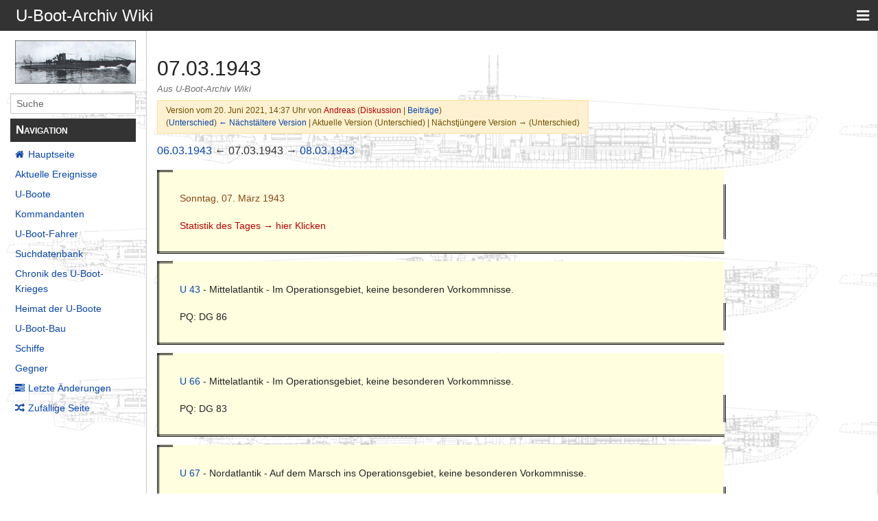

--- FILE ---
content_type: text/html; charset=UTF-8
request_url: http://www.uboot-archiv.de/ubootwiki/index.php?title=07.03.1943&oldid=131110
body_size: 24374
content:
<!DOCTYPE html>
<html class="client-nojs" lang="de" dir="ltr">
<head>
<meta charset="UTF-8"/>
<title>07.03.1943 – U-Boot-Archiv Wiki</title>
<script>document.documentElement.className="client-js";RLCONF={"wgBreakFrames":!1,"wgSeparatorTransformTable":[",\t.",".\t,"],"wgDigitTransformTable":["",""],"wgDefaultDateFormat":"dmy","wgMonthNames":["","Januar","Februar","März","April","Mai","Juni","Juli","August","September","Oktober","November","Dezember"],"wgRequestId":"49f8f90827a7526c3efb15f3","wgCSPNonce":!1,"wgCanonicalNamespace":"","wgCanonicalSpecialPageName":!1,"wgNamespaceNumber":0,"wgPageName":"07.03.1943","wgTitle":"07.03.1943","wgCurRevisionId":131110,"wgRevisionId":131110,"wgArticleId":8249,"wgIsArticle":!0,"wgIsRedirect":!1,"wgAction":"view","wgUserName":null,"wgUserGroups":["*"],"wgCategories":[],"wgPageContentLanguage":"de","wgPageContentModel":"wikitext","wgRelevantPageName":"07.03.1943","wgRelevantArticleId":8249,"wgIsProbablyEditable":!1,"wgRelevantPageIsProbablyEditable":!1,"wgRestrictionEdit":[],"wgRestrictionMove":[]};RLSTATE={"site.styles":"ready","noscript":"ready","user.styles":"ready","user":
"ready","user.options":"loading","skins.pivot.styles":"ready"};RLPAGEMODULES=["site","mediawiki.page.startup","mediawiki.page.ready","skins.pivot.js"];</script>
<script>(RLQ=window.RLQ||[]).push(function(){mw.loader.implement("user.options@1hzgi",function($,jQuery,require,module){/*@nomin*/mw.user.tokens.set({"patrolToken":"+\\","watchToken":"+\\","csrfToken":"+\\"});mw.user.options.set({"variant":"de"});
});});</script>
<link rel="stylesheet" href="/ubootwiki/load.php?lang=de&amp;modules=skins.pivot.styles&amp;only=styles&amp;skin=pivot"/>
<script async="" src="/ubootwiki/load.php?lang=de&amp;modules=startup&amp;only=scripts&amp;raw=1&amp;skin=pivot"></script>
<style>#ca-history { display:none!important; }</style><style>#ca-viewsource { display:none!important; }</style><style>#ca-talk { display:none!important; }</style><style>#ca-nstab-main { display:none!important; }</style><style>#p-personal { display:none!important; }</style><style>#p-tb { display:none!important; }</style><style>#p-lang { display:none!important; }</style><style>#ca-nstab-main { display:none!important; }</style><style>#ca-nstab-user { display:none!important; }</style><style>#ca-view { display:none!important; }</style><style>#ca-edit { display:none!important; }</style><style>#ca-ve-edit { display:none!important; }</style><style>#ca-formedit { display:none!important; }</style><style>#ca-watch { display:none!important; }</style><style>#ca-unwatch { display:none!important; }</style><style>#ca-delete { display:none!important; }</style><style>#ca-move { display:none!important; }</style><style>#ca-protect { display:none!important; }</style><style>#p-logo { display:none!important; }</style><style>#t-specialpages { display:none!important; }</style><style>#t-whatlinkshere { display:none!important; }</style><style>#t-recentchangeslinked { display:none!important; }</style><style>#t-upload { display:none!important; }</style><style>#t-print { display:none!important; }</style><style>#t-info { display:none!important; }</style><style>#t-permalink { display:none!important; }</style><style>#drop { display:none!important; }</style>
<meta name="ResourceLoaderDynamicStyles" content=""/>
<link rel="stylesheet" href="/ubootwiki/load.php?lang=de&amp;modules=site.styles&amp;only=styles&amp;skin=pivot"/>
<meta name="generator" content="MediaWiki 1.35.1"/>
<meta name="robots" content="noindex,nofollow"/>
<meta name="viewport" content="width=device-width, user-scalable=yes, initial-scale=1.0"/>
<link rel="shortcut icon" href="/favicon.ico"/>
<link rel="search" type="application/opensearchdescription+xml" href="/ubootwiki/opensearch_desc.php" title="U-Boot-Archiv Wiki (de)"/>
<link rel="EditURI" type="application/rsd+xml" href="http://www.uboot-archiv.de/ubootwiki/api.php?action=rsd"/>
<link rel="license" href="http://www.gnu.org/copyleft/fdl.html"/>
<link rel="alternate" type="application/atom+xml" title="Atom-Feed für „U-Boot-Archiv Wiki“" href="/ubootwiki/index.php?title=Spezial:Letzte_%C3%84nderungen&amp;feed=atom"/>
<!--[if lt IE 9]><script src="/ubootwiki/resources/lib/html5shiv/html5shiv.js"></script><![endif]-->
</head>
<body class="mediawiki ltr sitedir-ltr capitalize-all-nouns mw-hide-empty-elt ns-0 ns-subject page-07_03_1943 rootpage-07_03_1943 skin-pivot action-view">
<!-- START PIVOTTEMPLATE -->
		<div class="off-canvas-wrap docs-wrap" data-offcanvas="">
			<div class="inner-wrap">
								<nav class="tab-bar hide-for-print">
					<section id="left-nav-aside" class="left-small show-for-small">
						<a href="#" class="left-off-canvas-toggle"><span id="menu-user"><i class="fa fa-navicon fa-lg"></i></span></a>
					</section>
					
					<section id="middle-nav" class="middle tab-bar-section">
						<div class="title"><a href="/ubootwiki/index.php/Hauptseite">
					<span class="show-for-medium-up">U-Boot-Archiv Wiki</span>
						<span class="show-for-small-only">
												U-Boot-Archiv Wiki</span></a></div>
					</section>
					
					<section id="right-nav-aside" class="right-small">
					<a href="#" class="right-off-canvas-toggle"><span id="menu-user"><i class="fa fa-navicon fa-lg"></i></span></a>
					</section>
				</nav>
								    <aside class="left-off-canvas-menu">
      					<ul class="off-canvas-list">
						
								<li class="has-form">
									<form action="/ubootwiki/index.php" id="searchform-sidebar" class="mw-search">
										<div class="row collapse">
											<div class="small-12 columns">
												<input type="search" name="search" placeholder="Suche" title="Search [alt-shift-f]" accesskey="f" id="searchInput" autocomplete="off">
											</div>
										</div>
									</form>
								</li>
								
							<li><label class="sidebar" id="p-navigation">Navigation</label></li><li id="n-mainpage-description"><a href="/ubootwiki/index.php/Hauptseite" title="Hauptseite besuchen [z]" accesskey="z">Hauptseite</a></li><li id="n-currentevents"><a href="/ubootwiki/index.php/U-Boot-Archiv_Wiki:Aktuelle_Ereignisse" title="Hintergrundinformationen zu aktuellen Ereignissen">Aktuelle Ereignisse</a></li><li id="n-U-Boote"><a href="/ubootwiki/index.php/Die_U-Boote">U-Boote</a></li><li id="n-Kommandanten"><a href="/ubootwiki/index.php/Kommandanten">Kommandanten</a></li><li id="n-U-Boot-Fahrer"><a href="/ubootwiki/index.php/Die_U-Boot-Fahrer">U-Boot-Fahrer</a></li><li id="n-Suchdatenbank"><a href="/ubootwiki/index.php/Namen_aller_U-Bootfahrer">Suchdatenbank</a></li><li id="n-Chronik-des-U-Boot-Krieges"><a href="/ubootwiki/index.php/Chronik_des_U-Boot-Krieges">Chronik des U-Boot-Krieges</a></li><li id="n-Heimat-der-U-Boote"><a href="/ubootwiki/index.php/Die_Heimat_der_U-Boote">Heimat der U-Boote</a></li><li id="n-U-Boot-Bau"><a href="/ubootwiki/index.php/Der_U-Boot-Bau">U-Boot-Bau</a></li><li id="n-Schiffe"><a href="/ubootwiki/index.php/Schiffe">Schiffe</a></li><li id="n-Gegner"><a href="/ubootwiki/index.php/Die_Gegner">Gegner</a></li><li id="n-recentchanges"><a href="/ubootwiki/index.php/Spezial:Letzte_%C3%84nderungen" title="Liste der letzten Änderungen in diesem Wiki [r]" accesskey="r">Letzte Änderungen</a></li><li id="n-randompage"><a href="/ubootwiki/index.php/Spezial:Zuf%C3%A4llige_Seite" title="Zufällige Seite aufrufen [x]" accesskey="x">Zufällige Seite</a></li><li><label class="sidebar" id="p-tb">Werkzeuge</label></li><li id="t-whatlinkshere"><a href="/ubootwiki/index.php/Spezial:Linkliste/07.03.1943" title="Liste aller Seiten, die hierher verlinken [j]" accesskey="j">Links auf diese Seite</a></li><li id="t-recentchangeslinked"><a href="/ubootwiki/index.php/Spezial:%C3%84nderungen_an_verlinkten_Seiten/07.03.1943" rel="nofollow" title="Letzte Änderungen an Seiten, die von hier verlinkt sind [k]" accesskey="k">Änderungen an verlinkten Seiten</a></li><li id="t-specialpages"><a href="/ubootwiki/index.php/Spezial:Spezialseiten" title="Liste aller Spezialseiten [q]" accesskey="q">Spezialseiten</a></li><li id="t-print"><a href="javascript:print();" rel="alternate" title="Druckansicht dieser Seite [p]" accesskey="p">Druckversion</a></li><li id="t-permalink"><a href="/ubootwiki/index.php?title=07.03.1943&amp;oldid=131110" title="Dauerhafter Link zu dieser Seitenversion">Permanenter Link</a></li><li id="t-info"><a href="/ubootwiki/index.php?title=07.03.1943&amp;action=info" title="Weitere Informationen über diese Seite">Seiten­informationen</a></li>						</ul>
					</aside>
					
					<aside class="right-off-canvas-menu">
					  <ul class="off-canvas-list">
													<li id="pt-login"><a href="/ubootwiki/index.php?title=Spezial:Anmelden&amp;returnto=07.03.1943&amp;returntoquery=oldid%3D131110" title="Sich anzumelden wird gerne gesehen, ist jedoch nicht zwingend erforderlich. [o]" accesskey="o">Anmelden</a></li>												  </ul>
					</aside>

					<section id="main-section" class="main-section" >
					
						<div id="page-content">
							
							<div id="mw-js-message" style="display:none;"></div>

							<div class="row">
								
								<div id="sidebar" class="large-2 medium-3 columns hide-for-small hide-for-print">
										<ul class="side-nav">
											<li class="name logo">
											<a href="/ubootwiki/index.php/Hauptseite">
												<img alt="U-Boot-Archiv Wiki" src="http://www.ubootarchiv.de/phpBB3_old/styles/subsilver2/imageset/site_logo.gif" style="max-width: 100%;height: auto;display: inline-block; vertical-align: middle;"></a>		
											</li>
											<li class="has-form">
												<form action="/ubootwiki/index.php" id="searchform-offCanvas" class="mw-search">
													<div class="row collapse">
														<div class="small-12 columns">
															<input type="search" name="search" placeholder="Suche" title="Search [alt-shift-f]" accesskey="f" class="mw-searchInput" autocomplete="off">
														</div>
													</div>
												</form>
											</li>
								
											<li><label class="sidebar" id="p-navigation">Navigation</label></li><li id="n-mainpage-description"><a href="/ubootwiki/index.php/Hauptseite" title="Hauptseite besuchen [z]" accesskey="z">Hauptseite</a></li><li id="n-currentevents"><a href="/ubootwiki/index.php/U-Boot-Archiv_Wiki:Aktuelle_Ereignisse" title="Hintergrundinformationen zu aktuellen Ereignissen">Aktuelle Ereignisse</a></li><li id="n-U-Boote"><a href="/ubootwiki/index.php/Die_U-Boote">U-Boote</a></li><li id="n-Kommandanten"><a href="/ubootwiki/index.php/Kommandanten">Kommandanten</a></li><li id="n-U-Boot-Fahrer"><a href="/ubootwiki/index.php/Die_U-Boot-Fahrer">U-Boot-Fahrer</a></li><li id="n-Suchdatenbank"><a href="/ubootwiki/index.php/Namen_aller_U-Bootfahrer">Suchdatenbank</a></li><li id="n-Chronik-des-U-Boot-Krieges"><a href="/ubootwiki/index.php/Chronik_des_U-Boot-Krieges">Chronik des U-Boot-Krieges</a></li><li id="n-Heimat-der-U-Boote"><a href="/ubootwiki/index.php/Die_Heimat_der_U-Boote">Heimat der U-Boote</a></li><li id="n-U-Boot-Bau"><a href="/ubootwiki/index.php/Der_U-Boot-Bau">U-Boot-Bau</a></li><li id="n-Schiffe"><a href="/ubootwiki/index.php/Schiffe">Schiffe</a></li><li id="n-Gegner"><a href="/ubootwiki/index.php/Die_Gegner">Gegner</a></li><li id="n-recentchanges"><a href="/ubootwiki/index.php/Spezial:Letzte_%C3%84nderungen" title="Liste der letzten Änderungen in diesem Wiki [r]" accesskey="r">Letzte Änderungen</a></li><li id="n-randompage"><a href="/ubootwiki/index.php/Spezial:Zuf%C3%A4llige_Seite" title="Zufällige Seite aufrufen [x]" accesskey="x">Zufällige Seite</a></li><li><label class="sidebar" id="p-tb">Werkzeuge</label></li><li id="t-whatlinkshere"><a href="/ubootwiki/index.php/Spezial:Linkliste/07.03.1943" title="Liste aller Seiten, die hierher verlinken [j]" accesskey="j">Links auf diese Seite</a></li><li id="t-recentchangeslinked"><a href="/ubootwiki/index.php/Spezial:%C3%84nderungen_an_verlinkten_Seiten/07.03.1943" rel="nofollow" title="Letzte Änderungen an Seiten, die von hier verlinkt sind [k]" accesskey="k">Änderungen an verlinkten Seiten</a></li><li id="t-specialpages"><a href="/ubootwiki/index.php/Spezial:Spezialseiten" title="Liste aller Spezialseiten [q]" accesskey="q">Spezialseiten</a></li><li id="t-print"><a href="javascript:print();" rel="alternate" title="Druckansicht dieser Seite [p]" accesskey="p">Druckversion</a></li><li id="t-permalink"><a href="/ubootwiki/index.php?title=07.03.1943&amp;oldid=131110" title="Dauerhafter Link zu dieser Seitenversion">Permanenter Link</a></li><li id="t-info"><a href="/ubootwiki/index.php?title=07.03.1943&amp;action=info" title="Weitere Informationen über diese Seite">Seiten­informationen</a></li>										</ul>
								</div>
								
								<div id="p-cactions" class="large-10 medium-9 columns">
								
									<div class="row">
										<div class="large-12 columns">
												<!-- Output page indicators -->
												<div class="mw-indicators mw-body-content">
</div>
												<!-- If user is logged in output echo location -->
																								<!--[if lt IE 9]>
												<div id="siteNotice" class="sitenotice">U-Boot-Archiv Wiki sieht in dieser Version des Internet Explorers nicht wie gewünscht aus. Es wird ein Upgrade des Internet Explorers oder der Umstieg auf einen Browser wie Firefox oder Chrome empfohlen.</div>
												<![endif]-->

																																		</div>
									</div>
								
																			<a href="#" data-options="align:left" data-dropdown="drop1" class="button secondary small radius pull-right hide-for-print" id="drop"><i class="fa fa-navicon fa-lg"><span id="page-actions" class="show-for-medium-up">&nbsp;Aktionen</span></i></a>
										<ul id="drop1" class="tiny content f-dropdown" data-dropdown-content>
											<li id="ca-nstab-main" class="selected"><a href="/ubootwiki/index.php/07.03.1943" title="Seiteninhalt anzeigen [c]" accesskey="c">Seite</a></li><li id="ca-talk" class="new"><a href="/ubootwiki/index.php?title=Diskussion:07.03.1943&amp;action=edit&amp;redlink=1" rel="discussion" title="Diskussion zum Seiteninhalt (Seite nicht vorhanden) [t]" accesskey="t">Diskussion</a></li><li id="ca-viewsource"><a href="/ubootwiki/index.php?title=07.03.1943&amp;action=edit" title="Diese Seite ist geschützt. Ihr Quelltext kann dennoch angesehen und kopiert werden. [e]" accesskey="e">Quelltext anzeigen</a></li><li id="ca-history"><a href="/ubootwiki/index.php?title=07.03.1943&amp;action=history" title="Frühere Versionen dieser Seite [h]" accesskey="h">Versionsgeschichte</a></li>																					</ul>

																		<div id="content">
									<h1 class="title">07.03.1943</h1>
																				<h3 id="tagline">Aus U-Boot-Archiv Wiki</h3>									<div class="mw-revision warningbox"><div id="mw-revision-info">Version vom 20. Juni 2021, 14:37 Uhr von <a href="/ubootwiki/index.php?title=Benutzer:Andreas&amp;action=edit&amp;redlink=1" class="new mw-userlink" title="Benutzer:Andreas (Seite nicht vorhanden)"><bdi>Andreas</bdi></a> <span class="mw-usertoollinks">(<a href="/ubootwiki/index.php?title=Benutzer_Diskussion:Andreas&amp;action=edit&amp;redlink=1" class="new mw-usertoollinks-talk" title="Benutzer Diskussion:Andreas (Seite nicht vorhanden)">Diskussion</a> | <a href="/ubootwiki/index.php/Spezial:Beitr%C3%A4ge/Andreas" class="mw-usertoollinks-contribs" title="Spezial:Beiträge/Andreas">Beiträge</a>)</span></div><div id="mw-revision-nav">(<a href="/ubootwiki/index.php?title=07.03.1943&amp;diff=prev&amp;oldid=131110" title="07.03.1943">Unterschied</a>) <a href="/ubootwiki/index.php?title=07.03.1943&amp;direction=prev&amp;oldid=131110" title="07.03.1943">← Nächstältere Version</a> | Aktuelle Version (Unterschied) | Nächstjüngere Version → (Unterschied)</div></div>									<div id="contentSub" class="clear_both"></div>
									<div id="bodyContent" class="mw-bodytext">
									<div id="mw-content-text" lang="de" dir="ltr" class="mw-content-ltr"><div class="mw-parser-output"><p><a href="/ubootwiki/index.php/06.03.1943" title="06.03.1943">06.03.1943</a> ← 07.03.1943 → <a href="/ubootwiki/index.php/08.03.1943" title="08.03.1943">08.03.1943</a>
</p>
<table style="background-color:#FFFFE0;border-color:black;border-width:3px;border-style:double;width:80%;align:center">

<tbody><tr>
<td style="width:2%">
</td></tr>
<tr>
<td></td>
<td colspan="3"><span style="color:saddlebrown;">Sonntag, 07. März 1943</span>
</td></tr>
<tr>
<td></td>
<td colspan="3"><a href="/ubootwiki/index.php?title=Statistik_07.03.1943&amp;action=edit&amp;redlink=1" class="new" title="Statistik 07.03.1943 (Seite nicht vorhanden)">Statistik des Tages → hier Klicken</a>
</td></tr>
<tr>
<td></td>
<td>
</td></tr>
</tbody></table>
<table style="background-color:#FFFFE0;border-color:black;border-width:3px;border-style:double;width:80%;align:center">

<tbody><tr>
<td style="width:2%">
</td></tr>
<tr>
<td></td>
<td><a href="/ubootwiki/index.php/U_43" title="U 43">U 43</a> - Mittelatlantik - Im Operationsgebiet, keine besonderen Vorkommnisse.
</td></tr>
<tr>
<td></td>
<td colspan="3">PQ: DG 86
</td></tr>
<tr>
<td></td>
<td>
</td></tr>
</tbody></table>
<table style="background-color:#FFFFE0;border-color:black;border-width:3px;border-style:double;width:80%;align:center">

<tbody><tr>
<td style="width:2%">
</td></tr>
<tr>
<td></td>
<td><a href="/ubootwiki/index.php/U_66" title="U 66">U 66</a> - Mittelatlantik - Im Operationsgebiet, keine besonderen Vorkommnisse.
</td></tr>
<tr>
<td></td>
<td colspan="3">PQ: DG 83
</td></tr>
<tr>
<td></td>
<td>
</td></tr>
</tbody></table>
<table style="background-color:#FFFFE0;border-color:black;border-width:3px;border-style:double;width:80%;align:center">

<tbody><tr>
<td style="width:2%">
</td></tr>
<tr>
<td></td>
<td><a href="/ubootwiki/index.php/U_67" title="U 67">U 67</a> - Nordatlantik - Auf dem Marsch ins Operationsgebiet, keine besonderen Vorkommnisse.
</td></tr>
<tr>
<td></td>
<td colspan="3">PQ: BE 97
</td></tr>
<tr>
<td></td>
<td>
</td></tr>
</tbody></table>
<table style="background-color:#FFFFE0;border-color:black;border-width:3px;border-style:double;width:80%;align:center">

<tbody><tr>
<td style="width:2%">
</td></tr>
<tr>
<td></td>
<td><a href="/ubootwiki/index.php/U_68" title="U 68">U 68</a> - Karibik - Im Operationsgebiet, keine besonderen Vorkommnisse.
</td></tr>
<tr>
<td></td>
<td colspan="3">PQ: EC
</td></tr>
<tr>
<td></td>
<td>
</td></tr>
</tbody></table>
<table style="background-color:#FFFFE0;border-color:black;border-width:3px;border-style:double;width:80%;align:center">

<tbody><tr>
<td style="width:2%">
</td></tr>
<tr>
<td></td>
<td><a href="/ubootwiki/index.php/U_77" title="U 77">U 77</a>
</td></tr>
<tr>
<td></td>
<td colspan="3">PQ: -
</td></tr>
<tr>
<td></td>
<td>
</td></tr>
</tbody></table>
<table style="background-color:#FFFFE0;border-color:black;border-width:3px;border-style:double;width:80%;align:center">

<tbody><tr>
<td style="width:2%">
</td></tr>
<tr>
<td></td>
<td><a href="/ubootwiki/index.php/U_81" title="U 81">U 81</a>
</td></tr>
<tr>
<td></td>
<td colspan="3">PQ: -
</td></tr>
<tr>
<td></td>
<td>
</td></tr>
</tbody></table>
<table style="background-color:#FFFFE0;border-color:black;border-width:3px;border-style:double;width:80%;align:center">

<tbody><tr>
<td style="width:2%">
</td></tr>
<tr>
<td></td>
<td><a href="/ubootwiki/index.php/U_84" title="U 84">U 84</a>
</td></tr>
<tr>
<td></td>
<td colspan="3">PQ: -
</td></tr>
<tr>
<td></td>
<td>
</td></tr>
</tbody></table>
<table style="background-color:#FFFFE0;border-color:black;border-width:3px;border-style:double;width:80%;align:center">

<tbody><tr>
<td style="width:2%">
</td></tr>
<tr>
<td></td>
<td><a href="/ubootwiki/index.php/U" title="U">U </a> -
</td></tr>
<tr>
<td></td>
<td colspan="3">PQ: -
</td></tr>
<tr>
<td></td>
<td>
</td></tr>
</tbody></table>
<p><span style="color:saddlebrown;">ANMERKUNGEN</span>
</p>
<table style="background-color:#FFFFE0;border-color:black;border-width:3px;border-style:double;width:80%;align:center">

<tbody><tr>
<td style="width:2%">
</td></tr>
<tr>
<td></td>
<td colspan="3">
<p>Hinweis: Alle blau hervorgehobenen Textabschnitte sind Verlinkungen zum besseren Verständnis. Wenn sie auf diese Textabschnitte klicken werden sie zu einer Beschreibung des Bergriffes weitergeleitet.
</p><p><a href="/ubootwiki/index.php/Anmerkungen_f%C3%BCr_die_Chronik" title="Anmerkungen für die Chronik">Anmerkungen für die Chronik - - Bitte hier Klicken</a>
</p><p><a href="/ubootwiki/index.php/In_eigener_Sache" title="In eigener Sache">In eigener Sache und Kontaktadresse - Bitte hier Klicken</a>
</p>
</td></tr>
</tbody></table>
<p><a href="/ubootwiki/index.php/06.03.1943" title="06.03.1943">06.03.1943</a> ← 07.03.1943 → <a href="/ubootwiki/index.php/08.03.1943" title="08.03.1943">08.03.1943</a>
</p>
<!-- 
NewPP limit report
Cached time: 20260116215026
Cache expiry: 86400
Dynamic content: false
Complications: []
CPU time usage: 0.008 seconds
Real time usage: 0.009 seconds
Preprocessor visited node count: 3/1000000
Post‐expand include size: 0/2097152 bytes
Template argument size: 0/2097152 bytes
Highest expansion depth: 1/40
Expensive parser function count: 0/100
Unstrip recursion depth: 0/20
Unstrip post‐expand size: 0/5000000 bytes
-->
<!--
Transclusion expansion time report (%,ms,calls,template)
100.00%    0.000      1 -total
-->

<!-- Saved in parser cache with key c5ubootwiki:pcache:idhash:8249-0!canonical and timestamp 20260116215026 and revision id 131110
 -->
</div></div><div class="printfooter">
Abgerufen von „<a dir="ltr" href="http://www.uboot-archiv.de/ubootwiki/index.php?title=07.03.1943&amp;oldid=131110">http://www.uboot-archiv.de/ubootwiki/index.php?title=07.03.1943&amp;oldid=131110</a>“</div>
									<div class="clear_both"></div>
									</div>
									</div>
									<div id="categories" class="row">
										<div class="small-12 columns">
											<div class="group"><div id="catlinks" class="catlinks catlinks-allhidden" data-mw="interface"></div></div>
																					</div>
									</div>	
													
									<footer class="row">

										<div id="footer">
											<div id="div-footer-left" class="small-12 medium-8 large-9 columns">
											<ul id="footer-left">
																									<li id="footer-lastmod"> Diese Seite wurde zuletzt am 20. Juni 2021 um 14:37 Uhr bearbeitet.</li>
																									<li id="footer-copyright">Der Inhalt ist verfügbar unter der Lizenz <a class="external" rel="nofollow" href="http://www.gnu.org/copyleft/fdl.html">GNU Free Documentation License 1.2</a>, sofern nicht anders angegeben.</li>
																									<li id="footer-privacy"><a href="/ubootwiki/index.php/U-Boot-Archiv_Wiki:Datenschutz" title="U-Boot-Archiv Wiki:Datenschutz">Datenschutz</a></li>
																									<li id="footer-about"><a href="/ubootwiki/index.php/U-Boot-Archiv_Wiki:%C3%9Cber_U-Boot-Archiv_Wiki" title="U-Boot-Archiv Wiki:Über U-Boot-Archiv Wiki">Über U-Boot-Archiv Wiki</a></li>
																									<li id="footer-disclaimer"><a href="/ubootwiki/index.php/U-Boot-Archiv_Wiki:Impressum" title="U-Boot-Archiv Wiki:Impressum">Haftungsausschluss</a></li>
																					
											</ul>
											</div>	
											<div id="footer-right-icons" class="small-12 medium-4 large-3 columns hide-for-print">
											<ul id="footer-right">
												<li class="social-follow hide-for-print">
																									</li>
																							</ul>
											</div>		
										</div>			
									</footer>
								
								</div>
						</div>
					</div>
						
				</section>
				
			</div>
		</div>
		<div>
			<a class="exit-off-canvas"></a>	
		</div>
		
		
		
<script>(RLQ=window.RLQ||[]).push(function(){mw.config.set({"wgPageParseReport":{"limitreport":{"cputime":"0.008","walltime":"0.009","ppvisitednodes":{"value":3,"limit":1000000},"postexpandincludesize":{"value":0,"limit":2097152},"templateargumentsize":{"value":0,"limit":2097152},"expansiondepth":{"value":1,"limit":40},"expensivefunctioncount":{"value":0,"limit":100},"unstrip-depth":{"value":0,"limit":20},"unstrip-size":{"value":0,"limit":5000000},"timingprofile":["100.00%    0.000      1 -total"]},"cachereport":{"timestamp":"20260116215026","ttl":86400,"transientcontent":false}}});mw.config.set({"wgBackendResponseTime":69});});</script>
				
		</body>
		</html>

